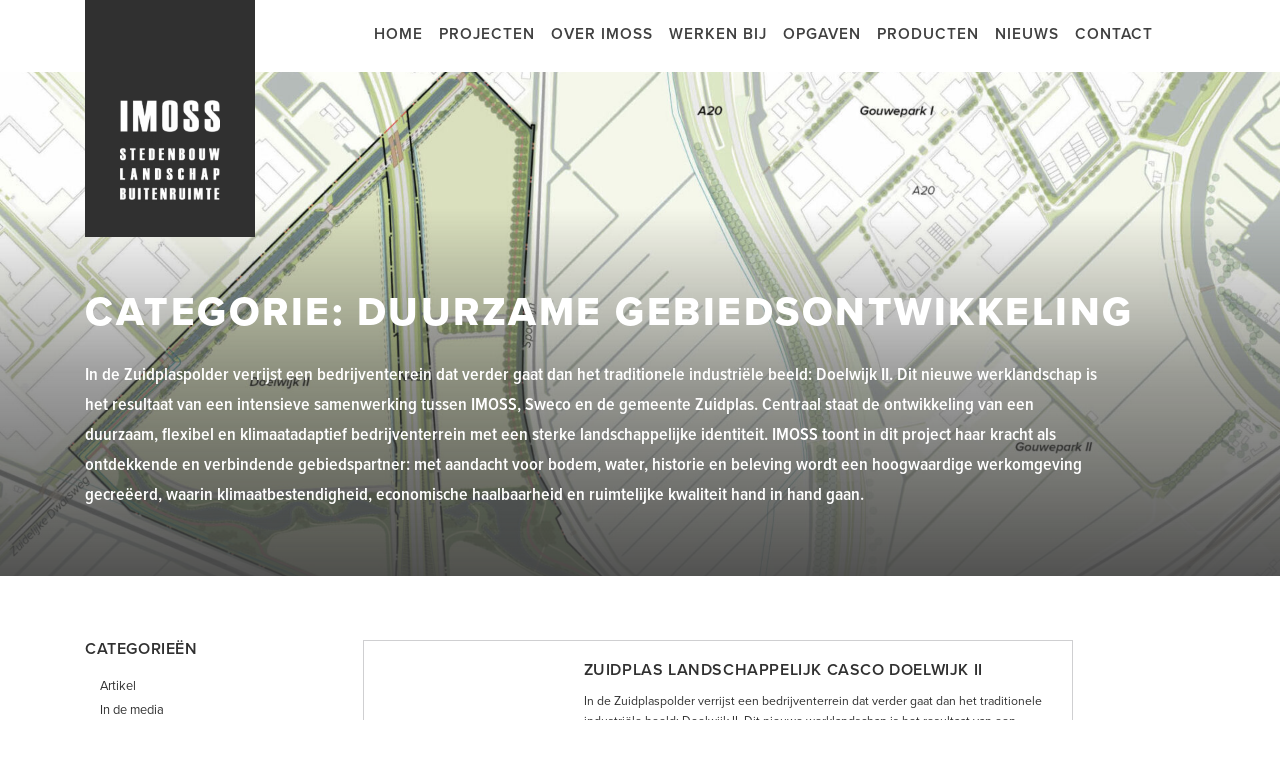

--- FILE ---
content_type: text/css
request_url: https://www.imoss.nl/wp-content/themes/imoss_2025/style.css
body_size: 94
content:
/*
Theme Name: Theme 52
Author: Image33 Visuele Communicatie
Author URI: http://www.image33.nl
Description: Dit is een starter theme voor Wordpress van Image33
Version: 1.0
License: GNU General Public License v2 or later
License URI: http://www.gnu.org/licenses/gpl-2.0.html
*/